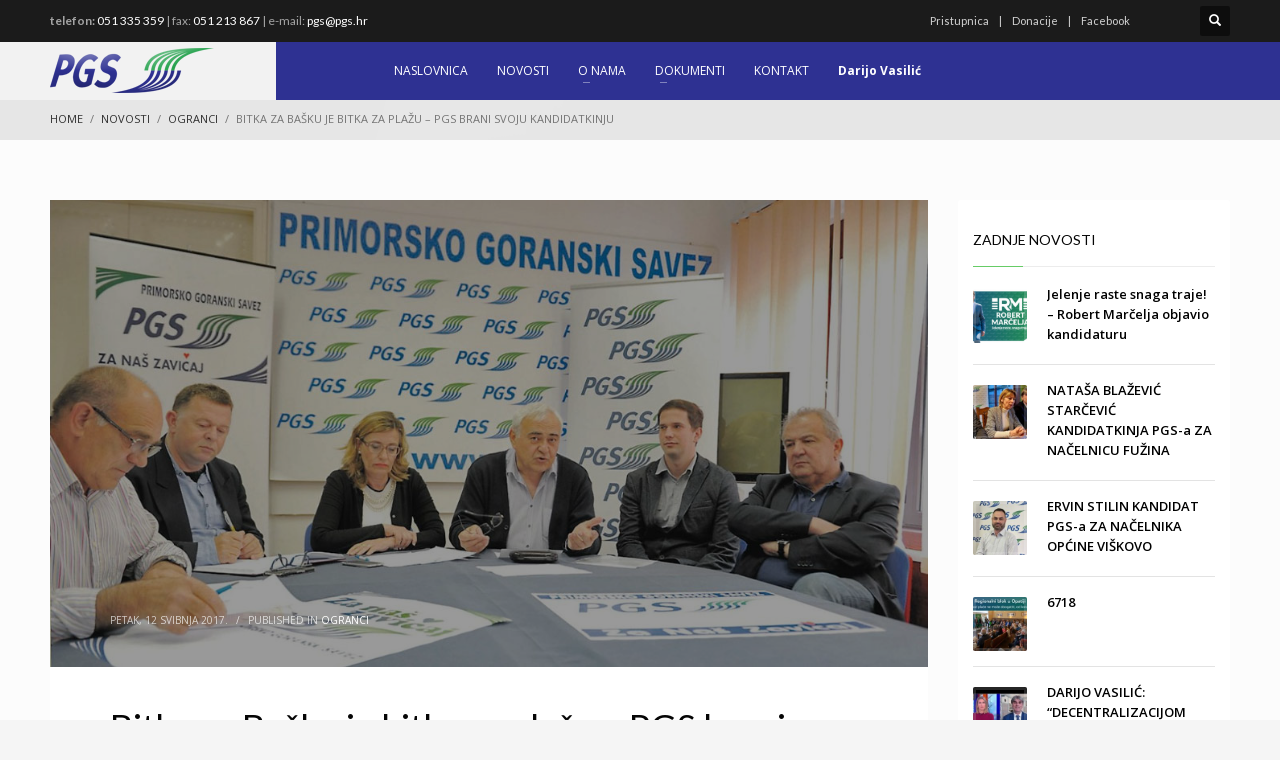

--- FILE ---
content_type: text/html; charset=UTF-8
request_url: https://pgs.hr/bitka-za-basku-je-bitka-za-plazu/
body_size: 58215
content:
<!DOCTYPE html>
<html dir="ltr" lang="hr" prefix="og: https://ogp.me/ns#">
<head>
<meta charset="UTF-8"/>
<meta name="twitter:widgets:csp" content="on"/>
<link rel="profile" href="http://gmpg.org/xfn/11"/>
<link rel="pingback" href="https://pgs.hr/xmlrpc.php"/>

<title>Bitka za Bašku je bitka za plažu – PGS brani svoju kandidatkinju | PGS - Primorsko goranski savez</title>

		<!-- All in One SEO 4.6.0 - aioseo.com -->
		<meta name="description" content="Podršku Nataši Plišić dao je povjerenik HSS-a za Bašku, a priča koju s HDZ-om forsira Toni Juranić, koji je ranije bio u vezi sa SDP-om, dokazuje njegov promiskuitet, rekao je Franjo Butorac." />
		<meta name="robots" content="max-image-preview:large" />
		<meta name="google-site-verification" content="-5XKdTuLFPG0hNxFnZ_gU1NsK4u5FwwHLLOzrciRbBg" />
		<link rel="canonical" href="https://pgs.hr/bitka-za-basku-je-bitka-za-plazu/" />
		<meta name="generator" content="All in One SEO (AIOSEO) 4.6.0" />
		<meta property="og:locale" content="hr_HR" />
		<meta property="og:site_name" content="PGS - Primorsko-goranski savez" />
		<meta property="og:type" content="article" />
		<meta property="og:title" content="Bitka za Bašku je bitka za plažu – PGS brani svoju kandidatkinju | PGS - Primorsko goranski savez" />
		<meta property="og:description" content="Podršku Nataši Plišić dao je povjerenik HSS-a za Bašku, a priča koju s HDZ-om forsira Toni Juranić, koji je ranije bio u vezi sa SDP-om, dokazuje njegov promiskuitet, rekao je Franjo Butorac." />
		<meta property="og:url" content="https://pgs.hr/bitka-za-basku-je-bitka-za-plazu/" />
		<meta property="og:image" content="https://pgs.hr/wp-content/uploads/2017/05/baska.jpg" />
		<meta property="og:image:secure_url" content="https://pgs.hr/wp-content/uploads/2017/05/baska.jpg" />
		<meta property="og:image:width" content="1091" />
		<meta property="og:image:height" content="581" />
		<meta property="article:published_time" content="2017-05-12T19:24:45+00:00" />
		<meta property="article:modified_time" content="2017-05-12T19:33:10+00:00" />
		<meta property="article:publisher" content="https://www.facebook.com/jadranko.goranski" />
		<meta name="twitter:card" content="summary" />
		<meta name="twitter:title" content="Bitka za Bašku je bitka za plažu – PGS brani svoju kandidatkinju | PGS - Primorsko goranski savez" />
		<meta name="twitter:description" content="Podršku Nataši Plišić dao je povjerenik HSS-a za Bašku, a priča koju s HDZ-om forsira Toni Juranić, koji je ranije bio u vezi sa SDP-om, dokazuje njegov promiskuitet, rekao je Franjo Butorac." />
		<meta name="twitter:image" content="https://pgs.hr/wp-content/uploads/2017/05/baska.jpg" />
		<meta name="google" content="nositelinkssearchbox" />
		<script type="application/ld+json" class="aioseo-schema">
			{"@context":"https:\/\/schema.org","@graph":[{"@type":"Article","@id":"https:\/\/pgs.hr\/bitka-za-basku-je-bitka-za-plazu\/#article","name":"Bitka za Ba\u0161ku je bitka za pla\u017eu \u2013 PGS brani svoju kandidatkinju | PGS - Primorsko goranski savez","headline":"Bitka za Ba\u0161ku je bitka za pla\u017eu &#8211; PGS brani svoju kandidatkinju","author":{"@id":"#author"},"publisher":{"@id":"https:\/\/pgs.hr\/#organization"},"image":{"@type":"ImageObject","url":"https:\/\/pgs.hr\/wp-content\/uploads\/2017\/05\/baska.jpg","width":1091,"height":581},"datePublished":"2017-05-12T19:24:45+02:00","dateModified":"2017-05-12T19:33:10+02:00","inLanguage":"hr","mainEntityOfPage":{"@id":"https:\/\/pgs.hr\/bitka-za-basku-je-bitka-za-plazu\/#webpage"},"isPartOf":{"@id":"https:\/\/pgs.hr\/bitka-za-basku-je-bitka-za-plazu\/#webpage"},"articleSection":"Ogranci"},{"@type":"BreadcrumbList","@id":"https:\/\/pgs.hr\/bitka-za-basku-je-bitka-za-plazu\/#breadcrumblist","itemListElement":[{"@type":"ListItem","@id":"https:\/\/pgs.hr\/#listItem","position":1,"name":"Home","item":"https:\/\/pgs.hr\/","nextItem":"https:\/\/pgs.hr\/bitka-za-basku-je-bitka-za-plazu\/#listItem"},{"@type":"ListItem","@id":"https:\/\/pgs.hr\/bitka-za-basku-je-bitka-za-plazu\/#listItem","position":2,"name":"Bitka za Ba\u0161ku je bitka za pla\u017eu - PGS brani svoju kandidatkinju","previousItem":"https:\/\/pgs.hr\/#listItem"}]},{"@type":"Organization","@id":"https:\/\/pgs.hr\/#organization","name":"PGS - Primorsko goranski savez","url":"https:\/\/pgs.hr\/"},{"@type":"Person","@id":"#author","name":"PGS","image":{"@type":"ImageObject","@id":"https:\/\/pgs.hr\/bitka-za-basku-je-bitka-za-plazu\/#authorImage","url":"https:\/\/secure.gravatar.com\/avatar\/52e913bad0b1c0421a84ba90b468a649?s=96&d=mm&r=g","width":96,"height":96,"caption":"PGS"}},{"@type":"WebPage","@id":"https:\/\/pgs.hr\/bitka-za-basku-je-bitka-za-plazu\/#webpage","url":"https:\/\/pgs.hr\/bitka-za-basku-je-bitka-za-plazu\/","name":"Bitka za Ba\u0161ku je bitka za pla\u017eu \u2013 PGS brani svoju kandidatkinju | PGS - Primorsko goranski savez","description":"Podr\u0161ku Nata\u0161i Pli\u0161i\u0107 dao je povjerenik HSS-a za Ba\u0161ku, a pri\u010da koju s HDZ-om forsira Toni Jurani\u0107, koji je ranije bio u vezi sa SDP-om, dokazuje njegov promiskuitet, rekao je Franjo Butorac.","inLanguage":"hr","isPartOf":{"@id":"https:\/\/pgs.hr\/#website"},"breadcrumb":{"@id":"https:\/\/pgs.hr\/bitka-za-basku-je-bitka-za-plazu\/#breadcrumblist"},"image":{"@type":"ImageObject","url":"https:\/\/pgs.hr\/wp-content\/uploads\/2017\/05\/baska.jpg","@id":"https:\/\/pgs.hr\/bitka-za-basku-je-bitka-za-plazu\/#mainImage","width":1091,"height":581},"primaryImageOfPage":{"@id":"https:\/\/pgs.hr\/bitka-za-basku-je-bitka-za-plazu\/#mainImage"},"datePublished":"2017-05-12T19:24:45+02:00","dateModified":"2017-05-12T19:33:10+02:00"},{"@type":"WebSite","@id":"https:\/\/pgs.hr\/#website","url":"https:\/\/pgs.hr\/","name":"PGS - Primorsko goranski savez","description":"Za na\u0161 zavi\u010daj","inLanguage":"hr","publisher":{"@id":"https:\/\/pgs.hr\/#organization"}}]}
		</script>
		<!-- All in One SEO -->

<link rel='dns-prefetch' href='//www.googletagmanager.com' />
<link rel='dns-prefetch' href='//fonts.googleapis.com' />
<link rel="alternate" type="application/rss+xml" title="PGS - Primorsko goranski savez &raquo; Kanal" href="https://pgs.hr/feed/" />
<script type="text/javascript">
/* <![CDATA[ */
window._wpemojiSettings = {"baseUrl":"https:\/\/s.w.org\/images\/core\/emoji\/15.0.3\/72x72\/","ext":".png","svgUrl":"https:\/\/s.w.org\/images\/core\/emoji\/15.0.3\/svg\/","svgExt":".svg","source":{"concatemoji":"https:\/\/pgs.hr\/wp-includes\/js\/wp-emoji-release.min.js?ver=6.5.7"}};
/*! This file is auto-generated */
!function(i,n){var o,s,e;function c(e){try{var t={supportTests:e,timestamp:(new Date).valueOf()};sessionStorage.setItem(o,JSON.stringify(t))}catch(e){}}function p(e,t,n){e.clearRect(0,0,e.canvas.width,e.canvas.height),e.fillText(t,0,0);var t=new Uint32Array(e.getImageData(0,0,e.canvas.width,e.canvas.height).data),r=(e.clearRect(0,0,e.canvas.width,e.canvas.height),e.fillText(n,0,0),new Uint32Array(e.getImageData(0,0,e.canvas.width,e.canvas.height).data));return t.every(function(e,t){return e===r[t]})}function u(e,t,n){switch(t){case"flag":return n(e,"\ud83c\udff3\ufe0f\u200d\u26a7\ufe0f","\ud83c\udff3\ufe0f\u200b\u26a7\ufe0f")?!1:!n(e,"\ud83c\uddfa\ud83c\uddf3","\ud83c\uddfa\u200b\ud83c\uddf3")&&!n(e,"\ud83c\udff4\udb40\udc67\udb40\udc62\udb40\udc65\udb40\udc6e\udb40\udc67\udb40\udc7f","\ud83c\udff4\u200b\udb40\udc67\u200b\udb40\udc62\u200b\udb40\udc65\u200b\udb40\udc6e\u200b\udb40\udc67\u200b\udb40\udc7f");case"emoji":return!n(e,"\ud83d\udc26\u200d\u2b1b","\ud83d\udc26\u200b\u2b1b")}return!1}function f(e,t,n){var r="undefined"!=typeof WorkerGlobalScope&&self instanceof WorkerGlobalScope?new OffscreenCanvas(300,150):i.createElement("canvas"),a=r.getContext("2d",{willReadFrequently:!0}),o=(a.textBaseline="top",a.font="600 32px Arial",{});return e.forEach(function(e){o[e]=t(a,e,n)}),o}function t(e){var t=i.createElement("script");t.src=e,t.defer=!0,i.head.appendChild(t)}"undefined"!=typeof Promise&&(o="wpEmojiSettingsSupports",s=["flag","emoji"],n.supports={everything:!0,everythingExceptFlag:!0},e=new Promise(function(e){i.addEventListener("DOMContentLoaded",e,{once:!0})}),new Promise(function(t){var n=function(){try{var e=JSON.parse(sessionStorage.getItem(o));if("object"==typeof e&&"number"==typeof e.timestamp&&(new Date).valueOf()<e.timestamp+604800&&"object"==typeof e.supportTests)return e.supportTests}catch(e){}return null}();if(!n){if("undefined"!=typeof Worker&&"undefined"!=typeof OffscreenCanvas&&"undefined"!=typeof URL&&URL.createObjectURL&&"undefined"!=typeof Blob)try{var e="postMessage("+f.toString()+"("+[JSON.stringify(s),u.toString(),p.toString()].join(",")+"));",r=new Blob([e],{type:"text/javascript"}),a=new Worker(URL.createObjectURL(r),{name:"wpTestEmojiSupports"});return void(a.onmessage=function(e){c(n=e.data),a.terminate(),t(n)})}catch(e){}c(n=f(s,u,p))}t(n)}).then(function(e){for(var t in e)n.supports[t]=e[t],n.supports.everything=n.supports.everything&&n.supports[t],"flag"!==t&&(n.supports.everythingExceptFlag=n.supports.everythingExceptFlag&&n.supports[t]);n.supports.everythingExceptFlag=n.supports.everythingExceptFlag&&!n.supports.flag,n.DOMReady=!1,n.readyCallback=function(){n.DOMReady=!0}}).then(function(){return e}).then(function(){var e;n.supports.everything||(n.readyCallback(),(e=n.source||{}).concatemoji?t(e.concatemoji):e.wpemoji&&e.twemoji&&(t(e.twemoji),t(e.wpemoji)))}))}((window,document),window._wpemojiSettings);
/* ]]> */
</script>
<link rel='stylesheet' id='zn_all_g_fonts-css' href='//fonts.googleapis.com/css?family=Lato%3A100%2C300%2Cregular%2C700%2C900%7COpen+Sans%3A300%2Cregular%2C600%2C700%2C800&#038;ver=6.5.7' type='text/css' media='all' />
<style id='wp-emoji-styles-inline-css' type='text/css'>

	img.wp-smiley, img.emoji {
		display: inline !important;
		border: none !important;
		box-shadow: none !important;
		height: 1em !important;
		width: 1em !important;
		margin: 0 0.07em !important;
		vertical-align: -0.1em !important;
		background: none !important;
		padding: 0 !important;
	}
</style>
<link rel='stylesheet' id='wp-block-library-css' href='https://pgs.hr/wp-includes/css/dist/block-library/style.min.css?ver=6.5.7' type='text/css' media='all' />
<style id='classic-theme-styles-inline-css' type='text/css'>
/*! This file is auto-generated */
.wp-block-button__link{color:#fff;background-color:#32373c;border-radius:9999px;box-shadow:none;text-decoration:none;padding:calc(.667em + 2px) calc(1.333em + 2px);font-size:1.125em}.wp-block-file__button{background:#32373c;color:#fff;text-decoration:none}
</style>
<style id='global-styles-inline-css' type='text/css'>
body{--wp--preset--color--black: #000000;--wp--preset--color--cyan-bluish-gray: #abb8c3;--wp--preset--color--white: #ffffff;--wp--preset--color--pale-pink: #f78da7;--wp--preset--color--vivid-red: #cf2e2e;--wp--preset--color--luminous-vivid-orange: #ff6900;--wp--preset--color--luminous-vivid-amber: #fcb900;--wp--preset--color--light-green-cyan: #7bdcb5;--wp--preset--color--vivid-green-cyan: #00d084;--wp--preset--color--pale-cyan-blue: #8ed1fc;--wp--preset--color--vivid-cyan-blue: #0693e3;--wp--preset--color--vivid-purple: #9b51e0;--wp--preset--gradient--vivid-cyan-blue-to-vivid-purple: linear-gradient(135deg,rgba(6,147,227,1) 0%,rgb(155,81,224) 100%);--wp--preset--gradient--light-green-cyan-to-vivid-green-cyan: linear-gradient(135deg,rgb(122,220,180) 0%,rgb(0,208,130) 100%);--wp--preset--gradient--luminous-vivid-amber-to-luminous-vivid-orange: linear-gradient(135deg,rgba(252,185,0,1) 0%,rgba(255,105,0,1) 100%);--wp--preset--gradient--luminous-vivid-orange-to-vivid-red: linear-gradient(135deg,rgba(255,105,0,1) 0%,rgb(207,46,46) 100%);--wp--preset--gradient--very-light-gray-to-cyan-bluish-gray: linear-gradient(135deg,rgb(238,238,238) 0%,rgb(169,184,195) 100%);--wp--preset--gradient--cool-to-warm-spectrum: linear-gradient(135deg,rgb(74,234,220) 0%,rgb(151,120,209) 20%,rgb(207,42,186) 40%,rgb(238,44,130) 60%,rgb(251,105,98) 80%,rgb(254,248,76) 100%);--wp--preset--gradient--blush-light-purple: linear-gradient(135deg,rgb(255,206,236) 0%,rgb(152,150,240) 100%);--wp--preset--gradient--blush-bordeaux: linear-gradient(135deg,rgb(254,205,165) 0%,rgb(254,45,45) 50%,rgb(107,0,62) 100%);--wp--preset--gradient--luminous-dusk: linear-gradient(135deg,rgb(255,203,112) 0%,rgb(199,81,192) 50%,rgb(65,88,208) 100%);--wp--preset--gradient--pale-ocean: linear-gradient(135deg,rgb(255,245,203) 0%,rgb(182,227,212) 50%,rgb(51,167,181) 100%);--wp--preset--gradient--electric-grass: linear-gradient(135deg,rgb(202,248,128) 0%,rgb(113,206,126) 100%);--wp--preset--gradient--midnight: linear-gradient(135deg,rgb(2,3,129) 0%,rgb(40,116,252) 100%);--wp--preset--font-size--small: 13px;--wp--preset--font-size--medium: 20px;--wp--preset--font-size--large: 36px;--wp--preset--font-size--x-large: 42px;--wp--preset--spacing--20: 0.44rem;--wp--preset--spacing--30: 0.67rem;--wp--preset--spacing--40: 1rem;--wp--preset--spacing--50: 1.5rem;--wp--preset--spacing--60: 2.25rem;--wp--preset--spacing--70: 3.38rem;--wp--preset--spacing--80: 5.06rem;--wp--preset--shadow--natural: 6px 6px 9px rgba(0, 0, 0, 0.2);--wp--preset--shadow--deep: 12px 12px 50px rgba(0, 0, 0, 0.4);--wp--preset--shadow--sharp: 6px 6px 0px rgba(0, 0, 0, 0.2);--wp--preset--shadow--outlined: 6px 6px 0px -3px rgba(255, 255, 255, 1), 6px 6px rgba(0, 0, 0, 1);--wp--preset--shadow--crisp: 6px 6px 0px rgba(0, 0, 0, 1);}:where(.is-layout-flex){gap: 0.5em;}:where(.is-layout-grid){gap: 0.5em;}body .is-layout-flex{display: flex;}body .is-layout-flex{flex-wrap: wrap;align-items: center;}body .is-layout-flex > *{margin: 0;}body .is-layout-grid{display: grid;}body .is-layout-grid > *{margin: 0;}:where(.wp-block-columns.is-layout-flex){gap: 2em;}:where(.wp-block-columns.is-layout-grid){gap: 2em;}:where(.wp-block-post-template.is-layout-flex){gap: 1.25em;}:where(.wp-block-post-template.is-layout-grid){gap: 1.25em;}.has-black-color{color: var(--wp--preset--color--black) !important;}.has-cyan-bluish-gray-color{color: var(--wp--preset--color--cyan-bluish-gray) !important;}.has-white-color{color: var(--wp--preset--color--white) !important;}.has-pale-pink-color{color: var(--wp--preset--color--pale-pink) !important;}.has-vivid-red-color{color: var(--wp--preset--color--vivid-red) !important;}.has-luminous-vivid-orange-color{color: var(--wp--preset--color--luminous-vivid-orange) !important;}.has-luminous-vivid-amber-color{color: var(--wp--preset--color--luminous-vivid-amber) !important;}.has-light-green-cyan-color{color: var(--wp--preset--color--light-green-cyan) !important;}.has-vivid-green-cyan-color{color: var(--wp--preset--color--vivid-green-cyan) !important;}.has-pale-cyan-blue-color{color: var(--wp--preset--color--pale-cyan-blue) !important;}.has-vivid-cyan-blue-color{color: var(--wp--preset--color--vivid-cyan-blue) !important;}.has-vivid-purple-color{color: var(--wp--preset--color--vivid-purple) !important;}.has-black-background-color{background-color: var(--wp--preset--color--black) !important;}.has-cyan-bluish-gray-background-color{background-color: var(--wp--preset--color--cyan-bluish-gray) !important;}.has-white-background-color{background-color: var(--wp--preset--color--white) !important;}.has-pale-pink-background-color{background-color: var(--wp--preset--color--pale-pink) !important;}.has-vivid-red-background-color{background-color: var(--wp--preset--color--vivid-red) !important;}.has-luminous-vivid-orange-background-color{background-color: var(--wp--preset--color--luminous-vivid-orange) !important;}.has-luminous-vivid-amber-background-color{background-color: var(--wp--preset--color--luminous-vivid-amber) !important;}.has-light-green-cyan-background-color{background-color: var(--wp--preset--color--light-green-cyan) !important;}.has-vivid-green-cyan-background-color{background-color: var(--wp--preset--color--vivid-green-cyan) !important;}.has-pale-cyan-blue-background-color{background-color: var(--wp--preset--color--pale-cyan-blue) !important;}.has-vivid-cyan-blue-background-color{background-color: var(--wp--preset--color--vivid-cyan-blue) !important;}.has-vivid-purple-background-color{background-color: var(--wp--preset--color--vivid-purple) !important;}.has-black-border-color{border-color: var(--wp--preset--color--black) !important;}.has-cyan-bluish-gray-border-color{border-color: var(--wp--preset--color--cyan-bluish-gray) !important;}.has-white-border-color{border-color: var(--wp--preset--color--white) !important;}.has-pale-pink-border-color{border-color: var(--wp--preset--color--pale-pink) !important;}.has-vivid-red-border-color{border-color: var(--wp--preset--color--vivid-red) !important;}.has-luminous-vivid-orange-border-color{border-color: var(--wp--preset--color--luminous-vivid-orange) !important;}.has-luminous-vivid-amber-border-color{border-color: var(--wp--preset--color--luminous-vivid-amber) !important;}.has-light-green-cyan-border-color{border-color: var(--wp--preset--color--light-green-cyan) !important;}.has-vivid-green-cyan-border-color{border-color: var(--wp--preset--color--vivid-green-cyan) !important;}.has-pale-cyan-blue-border-color{border-color: var(--wp--preset--color--pale-cyan-blue) !important;}.has-vivid-cyan-blue-border-color{border-color: var(--wp--preset--color--vivid-cyan-blue) !important;}.has-vivid-purple-border-color{border-color: var(--wp--preset--color--vivid-purple) !important;}.has-vivid-cyan-blue-to-vivid-purple-gradient-background{background: var(--wp--preset--gradient--vivid-cyan-blue-to-vivid-purple) !important;}.has-light-green-cyan-to-vivid-green-cyan-gradient-background{background: var(--wp--preset--gradient--light-green-cyan-to-vivid-green-cyan) !important;}.has-luminous-vivid-amber-to-luminous-vivid-orange-gradient-background{background: var(--wp--preset--gradient--luminous-vivid-amber-to-luminous-vivid-orange) !important;}.has-luminous-vivid-orange-to-vivid-red-gradient-background{background: var(--wp--preset--gradient--luminous-vivid-orange-to-vivid-red) !important;}.has-very-light-gray-to-cyan-bluish-gray-gradient-background{background: var(--wp--preset--gradient--very-light-gray-to-cyan-bluish-gray) !important;}.has-cool-to-warm-spectrum-gradient-background{background: var(--wp--preset--gradient--cool-to-warm-spectrum) !important;}.has-blush-light-purple-gradient-background{background: var(--wp--preset--gradient--blush-light-purple) !important;}.has-blush-bordeaux-gradient-background{background: var(--wp--preset--gradient--blush-bordeaux) !important;}.has-luminous-dusk-gradient-background{background: var(--wp--preset--gradient--luminous-dusk) !important;}.has-pale-ocean-gradient-background{background: var(--wp--preset--gradient--pale-ocean) !important;}.has-electric-grass-gradient-background{background: var(--wp--preset--gradient--electric-grass) !important;}.has-midnight-gradient-background{background: var(--wp--preset--gradient--midnight) !important;}.has-small-font-size{font-size: var(--wp--preset--font-size--small) !important;}.has-medium-font-size{font-size: var(--wp--preset--font-size--medium) !important;}.has-large-font-size{font-size: var(--wp--preset--font-size--large) !important;}.has-x-large-font-size{font-size: var(--wp--preset--font-size--x-large) !important;}
.wp-block-navigation a:where(:not(.wp-element-button)){color: inherit;}
:where(.wp-block-post-template.is-layout-flex){gap: 1.25em;}:where(.wp-block-post-template.is-layout-grid){gap: 1.25em;}
:where(.wp-block-columns.is-layout-flex){gap: 2em;}:where(.wp-block-columns.is-layout-grid){gap: 2em;}
.wp-block-pullquote{font-size: 1.5em;line-height: 1.6;}
</style>
<link rel='stylesheet' id='essential-grid-plugin-settings-css' href='https://pgs.hr/wp-content/plugins/essential-grid/public/assets/css/settings.css?ver=3.0.11' type='text/css' media='all' />
<link rel='stylesheet' id='tp-fontello-css' href='https://pgs.hr/wp-content/plugins/essential-grid/public/assets/font/fontello/css/fontello.css?ver=3.0.11' type='text/css' media='all' />
<link rel='stylesheet' id='rs-plugin-settings-css' href='https://pgs.hr/wp-content/plugins/revslider/public/assets/css/rs6.css?ver=6.3.3' type='text/css' media='all' />
<style id='rs-plugin-settings-inline-css' type='text/css'>
#rs-demo-id {}
</style>
<link rel='stylesheet' id='kallyas-styles-css' href='https://pgs.hr/wp-content/themes/kallyas/style.css?ver=4.18.0' type='text/css' media='all' />
<link rel='stylesheet' id='th-bootstrap-styles-css' href='https://pgs.hr/wp-content/themes/kallyas/css/bootstrap.min.css?ver=4.18.0' type='text/css' media='all' />
<link rel='stylesheet' id='th-theme-template-styles-css' href='https://pgs.hr/wp-content/themes/kallyas/css/template.min.css?ver=4.18.0' type='text/css' media='all' />
<link rel='stylesheet' id='zion-frontend-css' href='https://pgs.hr/wp-content/themes/kallyas/framework/zion-builder/assets/css/znb_frontend.css?ver=1.0.29' type='text/css' media='all' />
<link rel='stylesheet' id='4202-layout.css-css' href='//pgs.hr/wp-content/uploads/zion-builder/cache/4202-layout.css?ver=0f49e121263891aae4e176e65c81618f' type='text/css' media='all' />
<link rel='stylesheet' id='animate.css-css' href='https://pgs.hr/wp-content/themes/kallyas/css/vendors/animate.min.css?ver=4.18.0' type='text/css' media='all' />
<link rel='stylesheet' id='th-theme-print-stylesheet-css' href='https://pgs.hr/wp-content/themes/kallyas/css/print.css?ver=4.18.0' type='text/css' media='print' />
<link rel='stylesheet' id='th-theme-options-styles-css' href='//pgs.hr/wp-content/uploads/zn_dynamic.css?ver=1710285901' type='text/css' media='all' />
<script type="text/javascript" src="https://pgs.hr/wp-includes/js/jquery/jquery.min.js?ver=3.7.1" id="jquery-core-js"></script>
<script type="text/javascript" src="https://pgs.hr/wp-includes/js/jquery/jquery-migrate.min.js?ver=3.4.1" id="jquery-migrate-js"></script>
<script type="text/javascript" src="https://pgs.hr/wp-content/plugins/revslider/public/assets/js/rbtools.min.js?ver=6.3.3" id="tp-tools-js"></script>
<script type="text/javascript" src="https://pgs.hr/wp-content/plugins/revslider/public/assets/js/rs6.min.js?ver=6.3.3" id="revmin-js"></script>

<!-- Google tag (gtag.js) snippet added by Site Kit -->
<!-- Google Analytics snippet added by Site Kit -->
<script type="text/javascript" src="https://www.googletagmanager.com/gtag/js?id=GT-K8M7Q2HN" id="google_gtagjs-js" async></script>
<script type="text/javascript" id="google_gtagjs-js-after">
/* <![CDATA[ */
window.dataLayer = window.dataLayer || [];function gtag(){dataLayer.push(arguments);}
gtag("set","linker",{"domains":["pgs.hr"]});
gtag("js", new Date());
gtag("set", "developer_id.dZTNiMT", true);
gtag("config", "GT-K8M7Q2HN");
/* ]]> */
</script>
<link rel="https://api.w.org/" href="https://pgs.hr/wp-json/" /><link rel="alternate" type="application/json" href="https://pgs.hr/wp-json/wp/v2/posts/4202" /><link rel="EditURI" type="application/rsd+xml" title="RSD" href="https://pgs.hr/xmlrpc.php?rsd" />
<meta name="generator" content="WordPress 6.5.7" />
<link rel='shortlink' href='https://pgs.hr/?p=4202' />
<link rel="alternate" type="application/json+oembed" href="https://pgs.hr/wp-json/oembed/1.0/embed?url=https%3A%2F%2Fpgs.hr%2Fbitka-za-basku-je-bitka-za-plazu%2F" />
<link rel="alternate" type="text/xml+oembed" href="https://pgs.hr/wp-json/oembed/1.0/embed?url=https%3A%2F%2Fpgs.hr%2Fbitka-za-basku-je-bitka-za-plazu%2F&#038;format=xml" />
<meta name="generator" content="Site Kit by Google 1.170.0" />		<meta name="theme-color"
			  content="#66cc66">
				<meta name="viewport" content="width=device-width, initial-scale=1, maximum-scale=1"/>
		
		<!--[if lte IE 8]>
		<script type="text/javascript">
			var $buoop = {
				vs: {i: 10, f: 25, o: 12.1, s: 7, n: 9}
			};

			$buoop.ol = window.onload;

			window.onload = function () {
				try {
					if ($buoop.ol) {
						$buoop.ol()
					}
				}
				catch (e) {
				}

				var e = document.createElement("script");
				e.setAttribute("type", "text/javascript");
				e.setAttribute("src", "https://browser-update.org/update.js");
				document.body.appendChild(e);
			};
		</script>
		<![endif]-->

		<!-- for IE6-8 support of HTML5 elements -->
		<!--[if lt IE 9]>
		<script src="//html5shim.googlecode.com/svn/trunk/html5.js"></script>
		<![endif]-->
		
	<!-- Fallback for animating in viewport -->
	<noscript>
		<style type="text/css" media="screen">
			.zn-animateInViewport {visibility: visible;}
		</style>
	</noscript>
	<meta name="google-site-verification" content="MLtgYvKlH2bDemXJzJw1h7FVtN7A_owWfYRDkE7twP8">
<!-- Google Tag Manager snippet added by Site Kit -->
<script type="text/javascript">
/* <![CDATA[ */

			( function( w, d, s, l, i ) {
				w[l] = w[l] || [];
				w[l].push( {'gtm.start': new Date().getTime(), event: 'gtm.js'} );
				var f = d.getElementsByTagName( s )[0],
					j = d.createElement( s ), dl = l != 'dataLayer' ? '&l=' + l : '';
				j.async = true;
				j.src = 'https://www.googletagmanager.com/gtm.js?id=' + i + dl;
				f.parentNode.insertBefore( j, f );
			} )( window, document, 'script', 'dataLayer', 'GTM-N3X9PZHV' );
			
/* ]]> */
</script>

<!-- End Google Tag Manager snippet added by Site Kit -->
<meta name="generator" content="Powered by Slider Revolution 6.3.3 - responsive, Mobile-Friendly Slider Plugin for WordPress with comfortable drag and drop interface." />
<link rel="icon" href="https://pgs.hr/wp-content/uploads/2020/04/cropped-pgs-32x32.jpg" sizes="32x32" />
<link rel="icon" href="https://pgs.hr/wp-content/uploads/2020/04/cropped-pgs-192x192.jpg" sizes="192x192" />
<link rel="apple-touch-icon" href="https://pgs.hr/wp-content/uploads/2020/04/cropped-pgs-180x180.jpg" />
<meta name="msapplication-TileImage" content="https://pgs.hr/wp-content/uploads/2020/04/cropped-pgs-270x270.jpg" />
<script type="text/javascript">function setREVStartSize(e){
			//window.requestAnimationFrame(function() {				 
				window.RSIW = window.RSIW===undefined ? window.innerWidth : window.RSIW;	
				window.RSIH = window.RSIH===undefined ? window.innerHeight : window.RSIH;	
				try {								
					var pw = document.getElementById(e.c).parentNode.offsetWidth,
						newh;
					pw = pw===0 || isNaN(pw) ? window.RSIW : pw;
					e.tabw = e.tabw===undefined ? 0 : parseInt(e.tabw);
					e.thumbw = e.thumbw===undefined ? 0 : parseInt(e.thumbw);
					e.tabh = e.tabh===undefined ? 0 : parseInt(e.tabh);
					e.thumbh = e.thumbh===undefined ? 0 : parseInt(e.thumbh);
					e.tabhide = e.tabhide===undefined ? 0 : parseInt(e.tabhide);
					e.thumbhide = e.thumbhide===undefined ? 0 : parseInt(e.thumbhide);
					e.mh = e.mh===undefined || e.mh=="" || e.mh==="auto" ? 0 : parseInt(e.mh,0);		
					if(e.layout==="fullscreen" || e.l==="fullscreen") 						
						newh = Math.max(e.mh,window.RSIH);					
					else{					
						e.gw = Array.isArray(e.gw) ? e.gw : [e.gw];
						for (var i in e.rl) if (e.gw[i]===undefined || e.gw[i]===0) e.gw[i] = e.gw[i-1];					
						e.gh = e.el===undefined || e.el==="" || (Array.isArray(e.el) && e.el.length==0)? e.gh : e.el;
						e.gh = Array.isArray(e.gh) ? e.gh : [e.gh];
						for (var i in e.rl) if (e.gh[i]===undefined || e.gh[i]===0) e.gh[i] = e.gh[i-1];
											
						var nl = new Array(e.rl.length),
							ix = 0,						
							sl;					
						e.tabw = e.tabhide>=pw ? 0 : e.tabw;
						e.thumbw = e.thumbhide>=pw ? 0 : e.thumbw;
						e.tabh = e.tabhide>=pw ? 0 : e.tabh;
						e.thumbh = e.thumbhide>=pw ? 0 : e.thumbh;					
						for (var i in e.rl) nl[i] = e.rl[i]<window.RSIW ? 0 : e.rl[i];
						sl = nl[0];									
						for (var i in nl) if (sl>nl[i] && nl[i]>0) { sl = nl[i]; ix=i;}															
						var m = pw>(e.gw[ix]+e.tabw+e.thumbw) ? 1 : (pw-(e.tabw+e.thumbw)) / (e.gw[ix]);					
						newh =  (e.gh[ix] * m) + (e.tabh + e.thumbh);
					}				
					if(window.rs_init_css===undefined) window.rs_init_css = document.head.appendChild(document.createElement("style"));					
					document.getElementById(e.c).height = newh+"px";
					window.rs_init_css.innerHTML += "#"+e.c+"_wrapper { height: "+newh+"px }";				
				} catch(e){
					console.log("Failure at Presize of Slider:" + e)
				}					   
			//});
		  };</script>
<style id="yellow-pencil">
/*
	The following CSS codes are created by the YellowPencil plugin.
	https://yellowpencil.waspthemes.com/
*/
#slider-1{display: none;}#slider-1-layer-25 img{display: none;}#slider-1-layer-27 img{display: none;}#slider-1-layer-33{display:none;}#slider-1-layer-36 svg{display: none;}#slider-1-layer-31{display: none;}#slider-1-layer-32{display: none;}#slider-1-layer-26 img{display: none;}#slider-1-layer-35 svg{display: none;}#slider-1-layer-29{display: none;}#slider-1-layer-30{display: none;}#slider-1-layer-34 svg{display: none;}#slider-1-layer-28{display: none;}#slider-1-layer-24{display: none;}.site-header-top .site-header-top-left .kl-header-toptext{color:#ffffff;}.kl-blog-list li .kl-blog-item-comments-icon{display: none;}.kl-blog-list li span{display: none;}@media (max-width:480px){.site-header-top-wrapper .site-header-top .site-header-top-right{display:none;}.site-header-wrapper .site-header-main-wrapper .siteheader-container{background-color:#ffffff;-webkit-box-shadow:0px 0px 27px 4px #535353 inset !important;box-shadow:0px 0px 27px 4px #535353 inset !important;height:99px;background-image:-webkit-linear-gradient(16deg, rgb(160,160,160) 0%, rgb(255,255,255) 100%);background-image:-o-linear-gradient(16deg, rgb(160,160,160) 0%, rgb(255,255,255) 100%);background-image:linear-gradient(74deg, rgb(160,160,160) 0%, rgb(255,255,255) 100%);}.site-header-main-wrapper .fxb-basis-auto .site-header-main-center{position:relative;top:-71px;}}@media (max-width:480px){#page_header div .col-sm-12{display: none;}#page_header .ph-content-wrap{display:none;}.site-header-wrapper .site-header-top-wrapper .siteheader-container{color:#ffffff;}#page_header .bgback{height:5px;}#page_header{display:none;}.site-header-main .site-header-main-right .site-header-main-right-top{display:none;}.site-header-wrapper .site-header-main-wrapper .siteheader-container{background-image:-webkit-linear-gradient(bottom, #2d2c86 0%, #e2e2e2 100%);background-image:-o-linear-gradient(bottom, #2d2c86 0%, #e2e2e2 100%);background-image:linear-gradient(to top, #2d2c86 0%, #e2e2e2 100%);}}
</style></head>

<body  class="post-template-default single single-post postid-4202 single-format-standard non-logged-in kl-sticky-header kl-skin--light" itemscope="itemscope" itemtype="https://schema.org/WebPage" >


<div class="login_register_stuff"></div><!-- end login register stuff -->		<div id="fb-root"></div>
		<script>(function (d, s, id) {
			var js, fjs = d.getElementsByTagName(s)[0];
			if (d.getElementById(id)) {return;}
			js = d.createElement(s); js.id = id;
			js.src = "https://connect.facebook.net/en_US/sdk.js#xfbml=1&version=v3.0";
			fjs.parentNode.insertBefore(js, fjs);
		}(document, 'script', 'facebook-jssdk'));</script>
		

<div id="page_wrapper">

<header id="header" class="site-header  style14 header--sticky header--not-sticked    headerstyle-xs--image_color  sticky-resize headerstyle--image_color site-header--absolute nav-th--light sheader-sh--default"  data-original-sticky-textscheme="sh--default"  role="banner" itemscope="itemscope" itemtype="https://schema.org/WPHeader" >
		<div class="site-header-wrapper sticky-top-area">

		<div class="site-header-top-wrapper topbar-style--default  sh--default">

			<div class="siteheader-container container">

				

	
	<div class="fxb-row site-header-row site-header-top ">

		<div class='fxb-col fxb fxb-start-x fxb-center-y fxb-basis-auto site-header-col-left site-header-top-left'>
			<div class="sh-component kl-header-toptext kl-font-alt">	<span class="opacity6"><strong>telefon:</strong> </span> 051 335 359  <span class="opacity6"> | fax: </span> 051 213 867 <span class="opacity6"> | e-mail:</span> pgs@pgs.hr</div>					</div>

		<div class='fxb-col fxb fxb-end-x fxb-center-y fxb-basis-auto site-header-col-right site-header-top-right'>
						<div class="sh-component zn_header_top_nav-wrapper "><span class="headernav-trigger js-toggle-class" data-target=".zn_header_top_nav-wrapper" data-target-class="is-opened"></span><ul id="menu-header-small-menu-1" class="zn_header_top_nav topnav topnav-no-sc clearfix"><li class="menu-item menu-item-type-custom menu-item-object-custom menu-item-85"><a href="http://www.pgs.hr/pristupnica-pgs/">Pristupnica</a></li>
<li class="menu-item menu-item-type-custom menu-item-object-custom menu-item-4100"><a href="#">Donacije</a></li>
<li class="menu-item menu-item-type-custom menu-item-object-custom menu-item-88"><a href="https://www.facebook.com/jadranko.goranski/">Facebook</a></li>
</ul></div>
		<div id="search" class="sh-component header-search headsearch--def">

			<a href="#" class="searchBtn header-search-button">
				<span class="glyphicon glyphicon-search kl-icon-white"></span>
			</a>

			<div class="search-container header-search-container">
				
<form id="searchform" class="gensearch__form" action="https://pgs.hr/" method="get">
	<input id="s" name="s" value="" class="inputbox gensearch__input" type="text" placeholder="SEARCH ..." />
	<button type="submit" id="searchsubmit" value="go" class="gensearch__submit glyphicon glyphicon-search"></button>
	</form>			</div>
		</div>

				</div>

	</div><!-- /.site-header-top -->

	

			</div>
		</div><!-- /.site-header-top-wrapper -->

		<div class="kl-top-header site-header-main-wrapper clearfix   header-no-bottom  sh--default">

			<div class="container siteheader-container ">

				<div class='fxb-col fxb-basis-auto'>

					

<div class="fxb-row site-header-row site-header-main ">

	<div class='fxb-col fxb fxb-start-x fxb-center-y fxb-basis-auto fxb-grow-0 fxb-sm-full site-header-col-left site-header-main-left'>
				<div id="logo-container" class="logo-container   logosize--yes zn-original-logo">
			<!-- Logo -->
			<h3 class='site-logo logo ' id='logo'><a href='https://pgs.hr/' class='site-logo-anch'><img class="logo-img-sticky site-logo-img-sticky" src="https://www.pgs.hr/wp-content/uploads/2017/04/pgs_logo_web.png"  alt="PGS - Primorsko goranski savez" title="Za naš zavičaj" /><img class="logo-img site-logo-img" src="https://www.pgs.hr/wp-content/uploads/2017/04/pgs_logo_web.png"  alt="PGS - Primorsko goranski savez" title="Za naš zavičaj" data-mobile-logo="https://www.pgs.hr/wp-content/uploads/2017/04/pgs_logo_web.png" /></a></h3>			<!-- InfoCard -->
					</div>

			</div>

	<div class='fxb-col fxb fxb-center-x fxb-center-y fxb-basis-auto fxb-sm-half site-header-col-center site-header-main-center'>
				<div class="sh-component main-menu-wrapper" role="navigation" itemscope="itemscope" itemtype="https://schema.org/SiteNavigationElement" >

					<div class="zn-res-menuwrapper">
			<a href="#" class="zn-res-trigger zn-menuBurger zn-menuBurger--1--s zn-menuBurger--anim1 " id="zn-res-trigger">
				<span></span>
				<span></span>
				<span></span>
			</a>
		</div><!-- end responsive menu -->
		<div id="main-menu" class="main-nav mainnav--sidepanel mainnav--active-text mainnav--pointer-dash nav-mm--light zn_mega_wrapper "><ul id="menu-medical-menu" class="main-menu main-menu-nav zn_mega_menu "><li id="menu-item-89" class="main-menu-item menu-item menu-item-type-post_type menu-item-object-page menu-item-home menu-item-89  main-menu-item-top  menu-item-even menu-item-depth-0"><a href="https://pgs.hr/" class=" main-menu-link main-menu-link-top"><span>NASLOVNICA</span></a></li>
<li id="menu-item-129" class="main-menu-item menu-item menu-item-type-post_type menu-item-object-page current_page_parent menu-item-129  main-menu-item-top  menu-item-even menu-item-depth-0"><a href="https://pgs.hr/novosti/" class=" main-menu-link main-menu-link-top"><span>NOVOSTI</span></a></li>
<li id="menu-item-4051" class="main-menu-item menu-item menu-item-type-post_type menu-item-object-page menu-item-has-children menu-item-4051  main-menu-item-top  menu-item-even menu-item-depth-0"><a href="https://pgs.hr/o-nama/" class=" main-menu-link main-menu-link-top"><span>O NAMA</span></a>
<ul class="sub-menu clearfix">
	<li id="menu-item-3888" class="main-menu-item menu-item menu-item-type-post_type menu-item-object-page menu-item-3888  main-menu-item-sub  menu-item-odd menu-item-depth-1"><a href="https://pgs.hr/rijec-predsjednika/" class=" main-menu-link main-menu-link-sub"><span>RIJEČ PREDSJEDNIKA</span></a></li>
	<li id="menu-item-3886" class="main-menu-item menu-item menu-item-type-post_type menu-item-object-page menu-item-3886  main-menu-item-sub  menu-item-odd menu-item-depth-1"><a href="https://pgs.hr/predsjednistvo-stranke/" class=" main-menu-link main-menu-link-sub"><span>PREDSJEDNIŠTVO STRANKE</span></a></li>
	<li id="menu-item-3887" class="main-menu-item menu-item menu-item-type-post_type menu-item-object-page menu-item-3887  main-menu-item-sub  menu-item-odd menu-item-depth-1"><a href="https://pgs.hr/pocasni-predsjednik/" class=" main-menu-link main-menu-link-sub"><span>POČASNI PREDSJEDNIK</span></a></li>
</ul>
</li>
<li id="menu-item-4124" class="main-menu-item menu-item menu-item-type-custom menu-item-object-custom menu-item-has-children menu-item-4124  main-menu-item-top  menu-item-even menu-item-depth-0"><a href="#" class=" main-menu-link main-menu-link-top"><span>DOKUMENTI</span></a>
<ul class="sub-menu clearfix">
	<li id="menu-item-3884" class="main-menu-item menu-item menu-item-type-post_type menu-item-object-page menu-item-3884  main-menu-item-sub  menu-item-odd menu-item-depth-1"><a href="https://pgs.hr/strateski-dokumenti/" class=" main-menu-link main-menu-link-sub"><span>STRATEŠKI DOKUMENTI</span></a></li>
	<li id="menu-item-3885" class="main-menu-item menu-item menu-item-type-post_type menu-item-object-page menu-item-3885  main-menu-item-sub  menu-item-odd menu-item-depth-1"><a href="https://pgs.hr/izvjesca/" class=" main-menu-link main-menu-link-sub"><span>IZVJEŠĆA</span></a></li>
</ul>
</li>
<li id="menu-item-131" class="main-menu-item menu-item menu-item-type-post_type menu-item-object-page menu-item-131  main-menu-item-top  menu-item-even menu-item-depth-0"><a href="https://pgs.hr/kontakt/" class=" main-menu-link main-menu-link-top"><span>KONTAKT</span></a></li>
<li id="menu-item-6666" class="main-menu-item menu-item menu-item-type-post_type menu-item-object-page menu-item-6666  main-menu-item-top  menu-item-even menu-item-depth-0"><a href="https://pgs.hr/darijo-vasilic/" class=" main-menu-link main-menu-link-top"><span><b>Darijo Vasilić</b></span></a></li>
</ul></div>		</div>
		<!-- end main_menu -->
			</div>

	<div class='fxb-col fxb fxb-end-x fxb-center-y fxb-basis-auto fxb-sm-half site-header-col-right site-header-main-right'>

		<div class='fxb-col fxb fxb-end-x fxb-center-y fxb-basis-auto fxb-sm-half site-header-main-right-top'>
								</div>

		
	</div>

</div><!-- /.site-header-main -->


				</div>

							</div><!-- /.siteheader-container -->

		</div><!-- /.site-header-main-wrapper -->

		

	</div><!-- /.site-header-wrapper -->
	</header>
<div id="page_header" class="page-subheader page-subheader--auto page-subheader--inherit-hp zn_def_header_style  psubhead-stheader--absolute sh-tcolor--dark">

    <div class="bgback"></div>

    
    <div class="th-sparkles"></div>

    <!-- DEFAULT HEADER STYLE -->
    <div class="ph-content-wrap">
        <div class="ph-content-v-center">
            <div>
                <div class="container">
                    <div class="row">
                                                <div class="col-sm-12">
                            <ul vocab="http://schema.org/" typeof="BreadcrumbList" class="breadcrumbs fixclear bread-style--minimal"><li property="itemListElement" typeof="ListItem"><a property="item" typeof="WebPage" href="https://pgs.hr"><span property="name">Home</span></a><meta property="position" content="1"></li><li property="itemListElement" typeof="ListItem"><a property="item" typeof="WebPage" title="Novosti" href="https://pgs.hr/novosti/"><span property="name">Novosti</span></a><meta property="position" content="2"></li><li property="itemListElement" typeof="ListItem"><a property="item" typeof="WebPage" href="https://pgs.hr/kategorija/ogranci/"><span property="name">Ogranci</span></a><meta property="position" content="3"></li><li>Bitka za Bašku je bitka za plažu &#8211; PGS brani svoju kandidatkinju</li></ul>                            <div class="clearfix"></div>
                        </div>
                        
                                            </div>
                    <!-- end row -->
                </div>
            </div>
        </div>
    </div>
    <div class="zn_header_bottom_style"></div></div>

	<section id="content" class="site-content">
		<div class="container">
			<div class="row">

				<!--// Main Content: page content from WP_EDITOR along with the appropriate sidebar if one specified. -->
				<div class="right_sidebar col-sm-8 col-md-9 " role="main" itemprop="mainContentOfPage" >
					<div id="th-content-post">
						<div id="post-4202" class="kl-single-layout--modern post-4202 post type-post status-publish format-standard has-post-thumbnail hentry category-ogranci">

    
    <div class="itemView clearfix eBlog kl-blog kl-blog-list-wrapper kl-blog--style-light kl-blog-link-images">

        <div class="kl-blog-post" itemscope="itemscope" itemtype="https://schema.org/Blog" >

    <div class="kl-blog-single-head-wrapper"><a data-lightbox="image" href="https://pgs.hr/wp-content/uploads/2017/05/baska.jpg" class="hoverBorder pull-left full-width kl-blog-post-img"><img src="https://pgs.hr/wp-content/uploads/2017/05/baska.jpg"  width="1091" height="581" alt="" title="baska"/></a><div class="kl-blog-post-header">
    <div class="kl-blog-post-details clearfix">

        <div class="pull-right hg-postlove-container">
            <!-- Display the postlove plugin here -->
                    </div>

        
        <div class="kl-blog-post-meta">
            
<span class="kl-blog-post-date updated" itemprop="datePublished" >
	Petak, 12 svibnja 2017.</span>
<span class="infSep kl-blog-post-details-sep"> / </span>
<span class="itemCategory kl-blog-post-category"> Published in  </span> <a href="https://pgs.hr/kategorija/ogranci/" rel="category tag">Ogranci</a>        </div>
    </div>
</div>
<!-- end itemheader -->

</div><h1 class="page-title kl-blog-post-title entry-title" itemprop="headline" >Bitka za Bašku je bitka za plažu &#8211; PGS brani svoju kandidatkinju</h1><div class="itemBody kl-blog-post-body kl-blog-cols-1" itemprop="text" >
    <!-- Blog Image -->
        <!-- Blog Content -->
    <div class='code-block code-block-2' style='margin: 8px 0; clear: both;'>
<table width="100%" border="0" cellspacing="1" cellpadding="1">
  <tbody>
    <tr>
      <td align="center" bgcolor="#EFEFEF"><p><strong>Pridruži se PGS-u i svojim djelovanjem unaprijedi naš zavičaj!<a href="http://www.pgs.hr/pristupnica-pgs/" target="_blank"> Ispuni pristupnicu</a>.</strong></p>
    </tr>
  </tbody>
</table></div>
<blockquote><p>Podršku Nataši Plišić dao je povjerenik HSS-a za Bašku, a priča koju s HDZ-om forsira Toni Juranić, koji je ranije bio u vezi sa SDP-om, dokazuje njegov promiskuitet, rekao je Franjo Butorac.</p></blockquote>
<p><a href="http://www.pgs.hr/wp-content/uploads/2017/05/baska_clanak01-590x1024.jpg" target="_blank" rel="noopener noreferrer"><img fetchpriority="high" decoding="async" class="alignnone wp-image-4208 size-large" src="http://www.pgs.hr/wp-content/uploads/2017/05/baska_clanak01-590x1024.jpg" alt="" width="590" height="1024" srcset="https://pgs.hr/wp-content/uploads/2017/05/baska_clanak01-590x1024.jpg 590w, https://pgs.hr/wp-content/uploads/2017/05/baska_clanak01-173x300.jpg 173w, https://pgs.hr/wp-content/uploads/2017/05/baska_clanak01-768x1333.jpg 768w, https://pgs.hr/wp-content/uploads/2017/05/baska_clanak01-108x187.jpg 108w, https://pgs.hr/wp-content/uploads/2017/05/baska_clanak01-1210x2101.jpg 1210w, https://pgs.hr/wp-content/uploads/2017/05/baska_clanak01.jpg 1509w" sizes="(max-width: 590px) 100vw, 590px" /></a></p>
<p>&nbsp;</p>
<!-- CONTENT END 1 -->

</div>
<!-- end item body -->
<div class="clearfix"></div>

    <div class="row blog-sg-footer">
        <div class="col-sm-6">
            <!-- Social sharing -->
<ul class="itemSocialSharing kl-blog-post-socsharing clearfix">

    <!-- Facebook Button -->
    <li class="itemFacebookButton kl-blog-post-socsharing-fb">
        <div class="fb-like" data-href="https://pgs.hr/bitka-za-basku-je-bitka-za-plazu/" data-send="false" data-layout="button_count" data-width="90" data-show-faces="false"></div>
    </li>

    <!-- Google +1 Button -->
    <li class="itemGooglePlusOneButton kl-blog-post-socsharing-gp">
        <script type="text/javascript">
            jQuery(function($){
                var po = document.createElement('script');
                po.type = 'text/javascript';
                po.async = true;
                po.src = 'https://apis.google.com/js/plusone.js';
                var s = document.getElementsByTagName('script')[0];
                s.parentNode.insertBefore(po, s);
            });
        </script>
        <div class="g-plusone" data-size="medium"></div>
    </li>

    <!-- Twitter Button -->
    <li class="itemTwitterButton kl-blog-post-socsharing-tw">
        <a href="//twitter.com/share" class="twitter-share-button" data-count="horizontal">Tweet</a>
        <script>window.twttr = (function(d, s, id) {
          var js, fjs = d.getElementsByTagName(s)[0],
            t = window.twttr || {};
          if (d.getElementById(id)) return t;
          js = d.createElement(s);
          js.id = id;
          js.src = "https://platform.twitter.com/widgets.js";
          fjs.parentNode.insertBefore(js, fjs);

          t._e = [];
          t.ready = function(f) {
            t._e.push(f);
          };

          return t;
        }(document, "script", "twitter-wjs"));</script>
    </li>

    <!-- Pin Button -->
    <li class="kl-blog-post-socsharing-pin">
      <a data-pin-do="buttonPin" data-pin-count="beside" data-pin-save="true" href="https://www.pinterest.com/pin/create/button/?url=https%3A%2F%2Fpgs.hr%2Fbitka-za-basku-je-bitka-za-plazu%2F" class="pin-it-button"></a>
        <script async defer src="//assets.pinterest.com/js/pinit.js"></script>
    </li>

    <!-- Linked in -->
    <li class="kl-blog-post-socsharing-lk">
        <script src="//platform.linkedin.com/in.js" type="text/javascript"> lang: en_US</script>
        <script type="IN/Share" data-counter="top"></script>
    </li>

</ul><!-- end social sharing -->
        </div>
        <div class="col-sm-6">
                    </div>
    </div>

    
</div><!-- /.kl-blog-post -->
    </div>
    <!-- End Item Layout -->
</div>
					</div><!--// #th-content-post -->
				</div>

				<aside class=" col-sm-4 col-md-3 " role="complementary" itemscope="itemscope" itemtype="https://schema.org/WPSideBar" ><div class="zn_sidebar sidebar kl-sidebar--light element-scheme--light">			<div id="recent-posts-2" class="widget zn-sidebar-widget widget_recent_entries">			<div class="latest_posts-wgt">			<h3 class="widgettitle zn-sidebar-widget-title title">Zadnje novosti</h3>			<ul class="posts latest_posts-wgt-posts">
									<li class="lp-post latest_posts-wgt-post">
						<a href="https://www.nasejelenje.com/jelenje-raste-snaga-traje-robert-marcelja-otkriva-planove-za-novi-mandat/" class="hoverBorder pull-left latest_posts-wgt-thumb"><img width="54" height="54" src="https://pgs.hr/wp-content/uploads/2025/03/rm.hr_-150x150.jpg" class="attachment-54x54 size-54x54 wp-post-image" alt="" decoding="async" loading="lazy" /></a>						<h4 class="title latest_posts-wgt-title" itemprop="headline" >
							<a href="https://www.nasejelenje.com/jelenje-raste-snaga-traje-robert-marcelja-otkriva-planove-za-novi-mandat/" class="latest_posts-wgt-title-link" title="Jelenje raste snaga traje! &#8211; Robert Marčelja objavio kandidaturu">
							Jelenje raste snaga traje! &#8211; Robert Marčelja objavio kandidaturu							</a></h4>
																	</li>
									<li class="lp-post latest_posts-wgt-post">
						<a href="https://pgs.hr/s-zc-cc-c-z/" class="hoverBorder pull-left latest_posts-wgt-thumb"><img width="54" height="54" src="https://pgs.hr/wp-content/uploads/2025/01/FB_IMG_1737136509197-150x150.jpg" class="attachment-54x54 size-54x54 wp-post-image" alt="" decoding="async" loading="lazy" /></a>						<h4 class="title latest_posts-wgt-title" itemprop="headline" >
							<a href="https://pgs.hr/s-zc-cc-c-z/" class="latest_posts-wgt-title-link" title="NATAŠA BLAŽEVIĆ STARČEVIĆ  KANDIDATKINJA PGS-a ZA NAČELNICU FUŽINA">
							NATAŠA BLAŽEVIĆ STARČEVIĆ  KANDIDATKINJA PGS-a ZA NAČELNICU FUŽINA							</a></h4>
																	</li>
									<li class="lp-post latest_posts-wgt-post">
						<a href="https://pgs.hr/ervin-stilin-kandidat-pgs-a-za-nacelnika-opcine-viskovo/" class="hoverBorder pull-left latest_posts-wgt-thumb"><img width="54" height="54" src="https://pgs.hr/wp-content/uploads/2025/01/FB_IMG_1737028835382-150x150.jpg" class="attachment-54x54 size-54x54 wp-post-image" alt="" decoding="async" loading="lazy" /></a>						<h4 class="title latest_posts-wgt-title" itemprop="headline" >
							<a href="https://pgs.hr/ervin-stilin-kandidat-pgs-a-za-nacelnika-opcine-viskovo/" class="latest_posts-wgt-title-link" title="ERVIN STILIN KANDIDAT PGS-a ZA NAČELNIKA OPĆINE VIŠKOVO">
							ERVIN STILIN KANDIDAT PGS-a ZA NAČELNIKA OPĆINE VIŠKOVO							</a></h4>
																	</li>
									<li class="lp-post latest_posts-wgt-post">
						<a href="https://pgs.hr/6718-2/" class="hoverBorder pull-left latest_posts-wgt-thumb"><img width="54" height="54" src="https://pgs.hr/wp-content/uploads/2024/04/Opatija_20240407_033640_0000-150x150.jpg" class="attachment-54x54 size-54x54 wp-post-image" alt="" decoding="async" loading="lazy" /></a>						<h4 class="title latest_posts-wgt-title" itemprop="headline" >
							<a href="https://pgs.hr/6718-2/" class="latest_posts-wgt-title-link" title="6718">
							6718							</a></h4>
																	</li>
									<li class="lp-post latest_posts-wgt-post">
						<a href="https://pgs.hr/darijo-vasilic-decentralizacijom-mozemo-osigurati-bolji-i-kvalitetniji-zivot-gradana/" class="hoverBorder pull-left latest_posts-wgt-thumb"><img width="54" height="54" src="https://pgs.hr/wp-content/uploads/2024/04/viber_slika_2024-04-06_15-15-52-868-150x150.jpg" class="attachment-54x54 size-54x54 wp-post-image" alt="" decoding="async" loading="lazy" /></a>						<h4 class="title latest_posts-wgt-title" itemprop="headline" >
							<a href="https://pgs.hr/darijo-vasilic-decentralizacijom-mozemo-osigurati-bolji-i-kvalitetniji-zivot-gradana/" class="latest_posts-wgt-title-link" title="DARIJO VASILIĆ: &#8220;DECENTRALIZACIJOM MOŽEMO OSIGURATI BOLJI I KVALITETNIJI ŽIVOT GRAĐANA&#8221;">
							DARIJO VASILIĆ: &#8220;DECENTRALIZACIJOM MOŽEMO OSIGURATI BOLJI I KVALITETNIJI ŽIVOT GRAĐANA&#8221;							</a></h4>
																	</li>
									<li class="lp-post latest_posts-wgt-post">
						<a href="https://pgs.hr/pgs-u-7-izbornoj-jedinici/" class="hoverBorder pull-left latest_posts-wgt-thumb"><img width="54" height="54" src="https://pgs.hr/wp-content/uploads/2024/04/FB_IMG_1712230804071-150x150.jpg" class="attachment-54x54 size-54x54 wp-post-image" alt="" decoding="async" loading="lazy" /></a>						<h4 class="title latest_posts-wgt-title" itemprop="headline" >
							<a href="https://pgs.hr/pgs-u-7-izbornoj-jedinici/" class="latest_posts-wgt-title-link" title="PGS U 7. IZBORNOJ JEDINICI">
							PGS U 7. IZBORNOJ JEDINICI							</a></h4>
																	</li>
									<li class="lp-post latest_posts-wgt-post">
						<a href="https://pgs.hr/tribina-crikvenica-03-04-2024/" class="hoverBorder pull-left latest_posts-wgt-thumb"><img width="54" height="54" src="https://pgs.hr/wp-content/uploads/2024/04/Rijeka-i-Kvarner-zasluzuju-bolje_20240404_005930_0000-150x150.jpg" class="attachment-54x54 size-54x54 wp-post-image" alt="" decoding="async" loading="lazy" /></a>						<h4 class="title latest_posts-wgt-title" itemprop="headline" >
							<a href="https://pgs.hr/tribina-crikvenica-03-04-2024/" class="latest_posts-wgt-title-link" title="Tribina Crikvenica 03.04.2024.">
							Tribina Crikvenica 03.04.2024.							</a></h4>
																	</li>
							</ul>
			</div>			</div>			</div></aside>			</div>
		</div>
	</section><!--// #content -->
</div><!-- end page_wrapper -->

<a href="#" id="totop" class="u-trans-all-2s js-scroll-event" data-forch="300" data-visibleclass="on--totop">TOP</a>

		<script type="text/javascript">
			var ajaxRevslider;
			function rsCustomAjaxContentLoadingFunction() {
				// CUSTOM AJAX CONTENT LOADING FUNCTION
				ajaxRevslider = function(obj) {
				
					// obj.type : Post Type
					// obj.id : ID of Content to Load
					// obj.aspectratio : The Aspect Ratio of the Container / Media
					// obj.selector : The Container Selector where the Content of Ajax will be injected. It is done via the Essential Grid on Return of Content
					
					var content	= '';
					var data	= {
						action:			'revslider_ajax_call_front',
						client_action:	'get_slider_html',
						token:			'd7ce9343f7',
						type:			obj.type,
						id:				obj.id,
						aspectratio:	obj.aspectratio
					};
					
					// SYNC AJAX REQUEST
					jQuery.ajax({
						type:		'post',
						url:		'https://pgs.hr/wp-admin/admin-ajax.php',
						dataType:	'json',
						data:		data,
						async:		false,
						success:	function(ret, textStatus, XMLHttpRequest) {
							if(ret.success == true)
								content = ret.data;								
						},
						error:		function(e) {
							console.log(e);
						}
					});
					
					 // FIRST RETURN THE CONTENT WHEN IT IS LOADED !!
					 return content;						 
				};
				
				// CUSTOM AJAX FUNCTION TO REMOVE THE SLIDER
				var ajaxRemoveRevslider = function(obj) {
					return jQuery(obj.selector + ' .rev_slider').revkill();
				};


				// EXTEND THE AJAX CONTENT LOADING TYPES WITH TYPE AND FUNCTION				
				if (jQuery.fn.tpessential !== undefined) 					
					if(typeof(jQuery.fn.tpessential.defaults) !== 'undefined') 
						jQuery.fn.tpessential.defaults.ajaxTypes.push({type: 'revslider', func: ajaxRevslider, killfunc: ajaxRemoveRevslider, openAnimationSpeed: 0.3});   
						// type:  Name of the Post to load via Ajax into the Essential Grid Ajax Container
						// func: the Function Name which is Called once the Item with the Post Type has been clicked
						// killfunc: function to kill in case the Ajax Window going to be removed (before Remove function !
						// openAnimationSpeed: how quick the Ajax Content window should be animated (default is 0.3)					
			}
			
			var rsCustomAjaxContent_Once = false
			if (document.readyState === "loading") 
				document.addEventListener('readystatechange',function(){
					if ((document.readyState === "interactive" || document.readyState === "complete") && !rsCustomAjaxContent_Once) {
						rsCustomAjaxContent_Once = true;
						rsCustomAjaxContentLoadingFunction();
					}
				});
			else {
				rsCustomAjaxContent_Once = true;
				rsCustomAjaxContentLoadingFunction();
			}					
		</script>
				<!-- Google Tag Manager (noscript) snippet added by Site Kit -->
		<noscript>
			<iframe src="https://www.googletagmanager.com/ns.html?id=GTM-N3X9PZHV" height="0" width="0" style="display:none;visibility:hidden"></iframe>
		</noscript>
		<!-- End Google Tag Manager (noscript) snippet added by Site Kit -->
		<script type="text/javascript" src="https://pgs.hr/wp-content/themes/kallyas/js/plugins.min.js?ver=4.18.0" id="kallyas_vendors-js"></script>
<script type="text/javascript" src="https://pgs.hr/wp-content/themes/kallyas/addons/scrollmagic/scrollmagic.js?ver=4.18.0" id="scrollmagic-js"></script>
<script type="text/javascript" id="zn-script-js-extra">
/* <![CDATA[ */
var zn_do_login = {"ajaxurl":"\/wp-admin\/admin-ajax.php","add_to_cart_text":"Item Added to cart!"};
var ZnThemeAjax = {"ajaxurl":"\/wp-admin\/admin-ajax.php","zn_back_text":"Back","zn_color_theme":"light","res_menu_trigger":"992","top_offset_tolerance":"","logout_url":"https:\/\/pgs.hr\/wp-login.php?action=logout&redirect_to=https%3A%2F%2Fpgs.hr&_wpnonce=5e8bd18c4b"};
var ZnSmoothScroll = {"type":"yes","touchpadSupport":"no"};
/* ]]> */
</script>
<script type="text/javascript" src="https://pgs.hr/wp-content/themes/kallyas/js/znscript.min.js?ver=4.18.0" id="zn-script-js"></script>
<script type="text/javascript" src="https://pgs.hr/wp-content/themes/kallyas/addons/smooth_scroll/SmoothScroll.min.js?ver=4.18.0" id="smooth_scroll-js"></script>
<script type="text/javascript" src="https://pgs.hr/wp-content/themes/kallyas/addons/slick/slick.min.js?ver=4.18.0" id="slick-js"></script>
<script type="text/javascript" src="https://pgs.hr/wp-content/plugins/page-links-to/dist/new-tab.js?ver=3.3.7" id="page-links-to-js"></script>
<script type="text/javascript" id="zion-frontend-js-js-extra">
/* <![CDATA[ */
var ZionBuilderFrontend = {"allow_video_on_mobile":""};
/* ]]> */
</script>
<script type="text/javascript" src="https://pgs.hr/wp-content/themes/kallyas/framework/zion-builder/dist/znpb_frontend.bundle.js?ver=1.0.29" id="zion-frontend-js-js"></script>
<svg style="position: absolute; width: 0; height: 0; overflow: hidden;" version="1.1" xmlns="http://www.w3.org/2000/svg" xmlns:xlink="http://www.w3.org/1999/xlink">
 <defs>

  <symbol id="icon-znb_close-thin" viewBox="0 0 100 100">
   <path d="m87.801 12.801c-1-1-2.6016-1-3.5 0l-33.801 33.699-34.699-34.801c-1-1-2.6016-1-3.5 0-1 1-1 2.6016 0 3.5l34.699 34.801-34.801 34.801c-1 1-1 2.6016 0 3.5 0.5 0.5 1.1016 0.69922 1.8008 0.69922s1.3008-0.19922 1.8008-0.69922l34.801-34.801 33.699 33.699c0.5 0.5 1.1016 0.69922 1.8008 0.69922 0.69922 0 1.3008-0.19922 1.8008-0.69922 1-1 1-2.6016 0-3.5l-33.801-33.699 33.699-33.699c0.89844-1 0.89844-2.6016 0-3.5z"/>
  </symbol>


  <symbol id="icon-znb_play" viewBox="0 0 22 28">
   <path d="M21.625 14.484l-20.75 11.531c-0.484 0.266-0.875 0.031-0.875-0.516v-23c0-0.547 0.391-0.781 0.875-0.516l20.75 11.531c0.484 0.266 0.484 0.703 0 0.969z"></path>
  </symbol>

 </defs>
</svg>
</body>
</html>


--- FILE ---
content_type: text/html; charset=utf-8
request_url: https://accounts.google.com/o/oauth2/postmessageRelay?parent=https%3A%2F%2Fpgs.hr&jsh=m%3B%2F_%2Fscs%2Fabc-static%2F_%2Fjs%2Fk%3Dgapi.lb.en.2kN9-TZiXrM.O%2Fd%3D1%2Frs%3DAHpOoo_B4hu0FeWRuWHfxnZ3V0WubwN7Qw%2Fm%3D__features__
body_size: 161
content:
<!DOCTYPE html><html><head><title></title><meta http-equiv="content-type" content="text/html; charset=utf-8"><meta http-equiv="X-UA-Compatible" content="IE=edge"><meta name="viewport" content="width=device-width, initial-scale=1, minimum-scale=1, maximum-scale=1, user-scalable=0"><script src='https://ssl.gstatic.com/accounts/o/2580342461-postmessagerelay.js' nonce="c3iPy8RGw0xdtR4lMV2qhg"></script></head><body><script type="text/javascript" src="https://apis.google.com/js/rpc:shindig_random.js?onload=init" nonce="c3iPy8RGw0xdtR4lMV2qhg"></script></body></html>